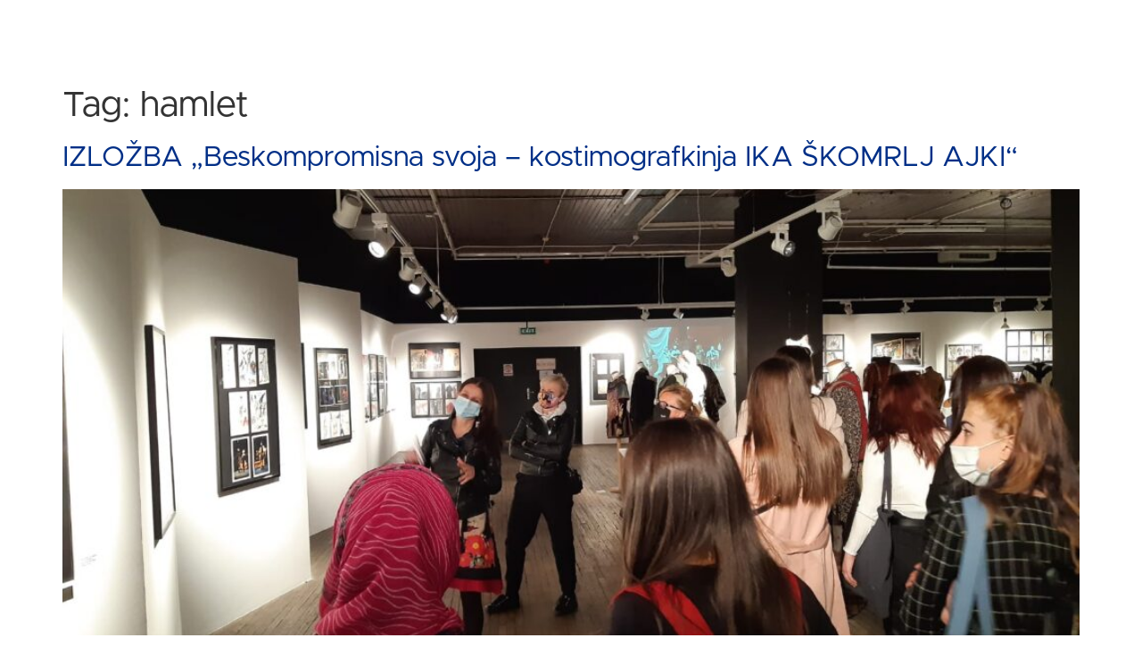

--- FILE ---
content_type: text/html; charset=UTF-8
request_url: https://callegari.hr/tag/hamlet/
body_size: 14360
content:
<!doctype html><html lang="en-US"><head><script data-no-optimize="1">var litespeed_docref=sessionStorage.getItem("litespeed_docref");litespeed_docref&&(Object.defineProperty(document,"referrer",{get:function(){return litespeed_docref}}),sessionStorage.removeItem("litespeed_docref"));</script> <meta charset="UTF-8"><meta name="viewport" content="width=device-width, initial-scale=1"><link rel="profile" href="https://gmpg.org/xfn/11"><meta name='robots' content='index, follow, max-image-preview:large, max-snippet:-1, max-video-preview:-1' /><title>hamlet Archives - Callegari</title><link rel="canonical" href="https://callegari.hr/tag/hamlet/" /><meta property="og:locale" content="en_US" /><meta property="og:type" content="article" /><meta property="og:title" content="hamlet Archives - Callegari" /><meta property="og:url" content="https://callegari.hr/tag/hamlet/" /><meta property="og:site_name" content="Callegari" /><meta name="twitter:card" content="summary_large_image" /> <script type="application/ld+json" class="yoast-schema-graph">{"@context":"https://schema.org","@graph":[{"@type":"CollectionPage","@id":"https://callegari.hr/tag/hamlet/","url":"https://callegari.hr/tag/hamlet/","name":"hamlet Archives - Callegari","isPartOf":{"@id":"https://callegari.hr/#website"},"primaryImageOfPage":{"@id":"https://callegari.hr/tag/hamlet/#primaryimage"},"image":{"@id":"https://callegari.hr/tag/hamlet/#primaryimage"},"thumbnailUrl":"https://callegari.hr/wp-content/uploads/2024/02/IMG-20210514-WA0001.jpg","breadcrumb":{"@id":"https://callegari.hr/tag/hamlet/#breadcrumb"},"inLanguage":"en-US"},{"@type":"ImageObject","inLanguage":"en-US","@id":"https://callegari.hr/tag/hamlet/#primaryimage","url":"https://callegari.hr/wp-content/uploads/2024/02/IMG-20210514-WA0001.jpg","contentUrl":"https://callegari.hr/wp-content/uploads/2024/02/IMG-20210514-WA0001.jpg","width":1599,"height":1200},{"@type":"BreadcrumbList","@id":"https://callegari.hr/tag/hamlet/#breadcrumb","itemListElement":[{"@type":"ListItem","position":1,"name":"Home","item":"https://callegari.hr/"},{"@type":"ListItem","position":2,"name":"hamlet"}]},{"@type":"WebSite","@id":"https://callegari.hr/#website","url":"https://callegari.hr/","name":"Callegari","description":"talijanska škola mode i dizajna - Callegari","publisher":{"@id":"https://callegari.hr/#organization"},"potentialAction":[{"@type":"SearchAction","target":{"@type":"EntryPoint","urlTemplate":"https://callegari.hr/?s={search_term_string}"},"query-input":{"@type":"PropertyValueSpecification","valueRequired":true,"valueName":"search_term_string"}}],"inLanguage":"en-US"},{"@type":"Organization","@id":"https://callegari.hr/#organization","name":"Callegari","url":"https://callegari.hr/","logo":{"@type":"ImageObject","inLanguage":"en-US","@id":"https://callegari.hr/#/schema/logo/image/","url":"https://callegari.hr/wp-content/uploads/2023/12/LOGO_CALLEGARI_BLUE-04-scaled.webp","contentUrl":"https://callegari.hr/wp-content/uploads/2023/12/LOGO_CALLEGARI_BLUE-04-scaled.webp","width":2560,"height":680,"caption":"Callegari"},"image":{"@id":"https://callegari.hr/#/schema/logo/image/"}}]}</script> <link rel="alternate" type="application/rss+xml" title="Callegari &raquo; Feed" href="https://callegari.hr/feed/" /><link rel="alternate" type="application/rss+xml" title="Callegari &raquo; Comments Feed" href="https://callegari.hr/comments/feed/" /><link rel="alternate" type="application/rss+xml" title="Callegari &raquo; hamlet Tag Feed" href="https://callegari.hr/tag/hamlet/feed/" /><link data-optimized="2" rel="stylesheet" href="https://callegari.hr/wp-content/litespeed/css/df8c4132c78720b7d5fc1e969d7c7709.css?ver=a12b2" /> <script type="litespeed/javascript" data-src="https://callegari.hr/wp-includes/js/jquery/jquery.min.js?ver=3.7.1" id="jquery-core-js"></script> <link rel="https://api.w.org/" href="https://callegari.hr/wp-json/" /><link rel="alternate" title="JSON" type="application/json" href="https://callegari.hr/wp-json/wp/v2/tags/1351" /><link rel="EditURI" type="application/rsd+xml" title="RSD" href="https://callegari.hr/xmlrpc.php?rsd" /><meta name="generator" content="WordPress 6.9" /><meta name="generator" content="Elementor 3.33.2; features: e_font_icon_svg, additional_custom_breakpoints; settings: css_print_method-external, google_font-enabled, font_display-swap"><meta name="generator" content="Powered by Slider Revolution 6.6.16 - responsive, Mobile-Friendly Slider Plugin for WordPress with comfortable drag and drop interface." /><link rel="icon" href="https://callegari.hr/wp-content/uploads/2024/01/cropped-favicon-32x32.png" sizes="32x32" /><link rel="icon" href="https://callegari.hr/wp-content/uploads/2024/01/cropped-favicon-192x192.png" sizes="192x192" /><link rel="apple-touch-icon" href="https://callegari.hr/wp-content/uploads/2024/01/cropped-favicon-180x180.png" /><meta name="msapplication-TileImage" content="https://callegari.hr/wp-content/uploads/2024/01/cropped-favicon-270x270.png" /></head><body class="archive tag tag-hamlet tag-1351 wp-custom-logo wp-embed-responsive wp-theme-hello-elementor hello-elementor-default elementor-default elementor-kit-6"><a class="skip-link screen-reader-text" href="#content">Skip to content</a><header data-elementor-type="header" data-elementor-id="10" class="elementor elementor-10 elementor-location-header" data-elementor-post-type="elementor_library"><div class="elementor-element elementor-element-fe94422 e-con-full animated-slow e-flex elementor-invisible e-con e-parent" data-id="fe94422" data-element_type="container" data-settings="{&quot;background_background&quot;:&quot;classic&quot;,&quot;animation&quot;:&quot;fadeIn&quot;,&quot;sticky&quot;:&quot;top&quot;,&quot;sticky_on&quot;:[&quot;desktop&quot;,&quot;tablet&quot;,&quot;mobile&quot;],&quot;sticky_offset&quot;:0,&quot;sticky_effects_offset&quot;:0,&quot;sticky_anchor_link_offset&quot;:0}"><div class="elementor-element elementor-element-0b9ef12 e-con-full e-flex e-con e-child" data-id="0b9ef12" data-element_type="container"><div class="elementor-element elementor-element-4bb460b elementor-widget elementor-widget-theme-site-logo elementor-widget-image" data-id="4bb460b" data-element_type="widget" data-widget_type="theme-site-logo.default">
<a href="https://callegari.hr">
<img data-lazyloaded="1" src="[data-uri]" fetchpriority="high" width="2560" height="680" data-src="https://callegari.hr/wp-content/uploads/2023/12/LOGO_CALLEGARI_BLUE-04-scaled.webp" class="attachment-full size-full wp-image-24" alt="" data-srcset="https://callegari.hr/wp-content/uploads/2023/12/LOGO_CALLEGARI_BLUE-04-scaled.webp 2560w, https://callegari.hr/wp-content/uploads/2023/12/LOGO_CALLEGARI_BLUE-04-scaled-300x80.webp 300w, https://callegari.hr/wp-content/uploads/2023/12/LOGO_CALLEGARI_BLUE-04-scaled-1024x272.webp 1024w, https://callegari.hr/wp-content/uploads/2023/12/LOGO_CALLEGARI_BLUE-04-scaled-768x204.webp 768w, https://callegari.hr/wp-content/uploads/2023/12/LOGO_CALLEGARI_BLUE-04-scaled-1536x408.webp 1536w, https://callegari.hr/wp-content/uploads/2023/12/LOGO_CALLEGARI_BLUE-04-scaled-2048x544.webp 2048w" data-sizes="(max-width: 2560px) 100vw, 2560px" />				</a></div></div><div class="elementor-element elementor-element-ca3f736 e-con-full e-flex e-con e-child" data-id="ca3f736" data-element_type="container"><div class="elementor-element elementor-element-a6aaad5 elementor-widget elementor-widget-heading" data-id="a6aaad5" data-element_type="widget" data-widget_type="heading.default"><h2 class="elementor-heading-title elementor-size-default">TALIJANSKA ŠKOLA MODE I DIZAJNA</h2></div></div><div class="elementor-element elementor-element-b768508 e-con-full e-flex e-con e-child" data-id="b768508" data-element_type="container"><div class="elementor-element elementor-element-3c77448 elementor-nav-menu__align-center elementor-nav-menu--stretch elementor-nav-menu--dropdown-tablet elementor-nav-menu__text-align-aside elementor-nav-menu--toggle elementor-nav-menu--burger elementor-widget elementor-widget-nav-menu" data-id="3c77448" data-element_type="widget" data-settings="{&quot;submenu_icon&quot;:{&quot;value&quot;:&quot;&lt;i aria-hidden=\&quot;true\&quot; class=\&quot;\&quot;&gt;&lt;\/i&gt;&quot;,&quot;library&quot;:&quot;&quot;},&quot;full_width&quot;:&quot;stretch&quot;,&quot;layout&quot;:&quot;horizontal&quot;,&quot;toggle&quot;:&quot;burger&quot;}" data-widget_type="nav-menu.default"><nav aria-label="Menu" class="elementor-nav-menu--main elementor-nav-menu__container elementor-nav-menu--layout-horizontal e--pointer-overline e--animation-fade"><ul id="menu-1-3c77448" class="elementor-nav-menu"><li class="menu-item menu-item-type-post_type menu-item-object-page menu-item-has-children menu-item-559"><a href="https://callegari.hr/programi/" class="elementor-item">PROGRAMI</a><ul class="sub-menu elementor-nav-menu--dropdown"><li class="menu-item menu-item-type-post_type menu-item-object-page menu-item-has-children menu-item-560"><a href="https://callegari.hr/programi/dizajn-interijera/" class="elementor-sub-item">DIZAJN INTERIJERA</a><ul class="sub-menu elementor-nav-menu--dropdown"><li class="menu-item menu-item-type-post_type menu-item-object-post menu-item-12751"><a href="https://callegari.hr/programi/dizajn-interijera/stilist-uredenja-unutarnjih-prostora-3/" class="elementor-sub-item">STILIST UREĐENJA UNUTARNJIH PROSTORA</a></li><li class="menu-item menu-item-type-post_type menu-item-object-post menu-item-3792"><a href="https://callegari.hr/programi/dizajn-interijera/dizajner-interijera-3/" class="elementor-sub-item">DIZAJNER INTERIJERA</a></li><li class="menu-item menu-item-type-post_type menu-item-object-post menu-item-3793"><a href="https://callegari.hr/programi/dizajn-interijera/dizajn-interijera-samostalni-dizajner-interijera-specijalist/" class="elementor-sub-item">SAMOSTALNI DIZAJNER INTERIJERA &#8211; SPECIJALIST</a></li><li class="menu-item menu-item-type-post_type menu-item-object-post menu-item-3795"><a href="https://callegari.hr/programi/dizajn-interijera/sketchup-osnovni/" class="elementor-sub-item">SKETCHUP osnovni</a></li><li class="menu-item menu-item-type-post_type menu-item-object-post menu-item-3798"><a href="https://callegari.hr/programi/dizajn-interijera/sketchup_napredni/" class="elementor-sub-item">SKETCHUP napredni</a></li><li class="menu-item menu-item-type-post_type menu-item-object-post menu-item-3796"><a href="https://callegari.hr/programi/dizajn-interijera/lumion/" class="elementor-sub-item">LUMION</a></li></ul></li><li class="menu-item menu-item-type-post_type menu-item-object-page menu-item-has-children menu-item-562"><a href="https://callegari.hr/programi/visazisti/" class="elementor-sub-item">VIZAŽIZAM</a><ul class="sub-menu elementor-nav-menu--dropdown"><li class="menu-item menu-item-type-post_type menu-item-object-post menu-item-3845"><a href="https://callegari.hr/programi/vizazizam/vizazist/" class="elementor-sub-item">VIZAŽIST – PRIMJENA RAZLIČITIH TEHNIKA ŠMINKANJA</a></li><li class="menu-item menu-item-type-post_type menu-item-object-post menu-item-3846"><a href="https://callegari.hr/programi/vizazizam/1-stupanj-tecaja-sminkanja-tecaj-korektivnog-sminkanja/" class="elementor-sub-item">1. STUPANJ – TEČAJ KOREKTIVNOG ŠMINKANJA</a></li><li class="menu-item menu-item-type-post_type menu-item-object-post menu-item-3847"><a href="https://callegari.hr/programi/vizazizam/2-stupanj-tecaja-sminkanja-make-up-za-fotografiju-tv-i-film/" class="elementor-sub-item">2. STUPANJ – MAKE-UP ZA FOTOGRAFIJU, TV I FILM</a></li><li class="menu-item menu-item-type-post_type menu-item-object-post menu-item-3848"><a href="https://callegari.hr/programi/vizazizam/3-stupanj-tecaja-sminkanja-tecaj-kazalisne-sminke/" class="elementor-sub-item">3. STUPANJ – TEČAJ KAZALIŠNE ŠMINKE</a></li><li class="menu-item menu-item-type-post_type menu-item-object-post menu-item-14872"><a href="https://callegari.hr/programi/vizazizam/vizazizam-jednodnevni-tecaj-sminkanja/" class="elementor-sub-item">JEDNODNEVNI TEČAJ ŠMINKANJA ZA OSOBNE POTREBE</a></li></ul></li><li class="menu-item menu-item-type-post_type menu-item-object-page menu-item-has-children menu-item-561"><a href="https://callegari.hr/programi/moda/" class="elementor-sub-item">MODA</a><ul class="sub-menu elementor-nav-menu--dropdown"><li class="menu-item menu-item-type-post_type menu-item-object-post menu-item-3826"><a href="https://callegari.hr/programi/moda/stilist-modni-kreator/" class="elementor-sub-item">STILIST-MODNI KREATOR</a></li><li class="menu-item menu-item-type-post_type menu-item-object-post menu-item-3825"><a href="https://callegari.hr/programi/moda/modelist-visoke-mode-3/" class="elementor-sub-item">Modelist visoke mode</a></li><li class="menu-item menu-item-type-post_type menu-item-object-post menu-item-3827"><a href="https://callegari.hr/programi/moda/tecaj-krojenja-i-sivanja-5/" class="elementor-sub-item">Tečaj krojenja i šivanja</a></li><li class="menu-item menu-item-type-post_type menu-item-object-post menu-item-16719"><a href="https://callegari.hr/programi/baza-konstrukcije-i-sivanja-odjece/" class="elementor-sub-item">Baze konstrukcije i šivanja odjeće</a></li><li class="menu-item menu-item-type-post_type menu-item-object-post menu-item-16720"><a href="https://callegari.hr/programi/krojenje-i-sivanje-baznih-zenskih-odjevnih-predmeta/" class="elementor-sub-item">Krojenje i šivanje baznih ženskih odjevnih predmeta</a></li><li class="menu-item menu-item-type-post_type menu-item-object-post menu-item-16717"><a href="https://callegari.hr/programi/konstruiranje-i-modeliranje-baznih-zenskih-modnih-klasika-2/" class="elementor-sub-item">Konstruiranje i modeliranje baznih ženskih modnih klasika</a></li><li class="menu-item menu-item-type-post_type menu-item-object-post menu-item-16721"><a href="https://callegari.hr/programi/krojenje-i-sivanje-baznih-muskih-odjevnih-predmeta/" class="elementor-sub-item">Krojenje i šivanje baznih muških odjevnih predmeta</a></li><li class="menu-item menu-item-type-post_type menu-item-object-post menu-item-16718"><a href="https://callegari.hr/programi/modni-dizajner/" class="elementor-sub-item">Modni dizajner</a></li></ul></li></ul></li><li class="menu-item menu-item-type-post_type menu-item-object-page menu-item-563"><a href="https://callegari.hr/novosti/" class="elementor-item">NOVOSTI</a></li><li class="menu-item menu-item-type-post_type menu-item-object-page menu-item-566"><a href="https://callegari.hr/blog/" class="elementor-item">BLOG</a></li><li class="menu-item menu-item-type-post_type menu-item-object-page menu-item-569"><a href="https://callegari.hr/o-nama/" class="elementor-item">O NAMA</a></li><li class="menu-item menu-item-type-post_type menu-item-object-page menu-item-570"><a href="https://callegari.hr/kontakti/" class="elementor-item">KONTAKTI</a></li><li class="menu-item menu-item-type-post_type menu-item-object-page menu-item-13201"><a href="https://callegari.hr/eu-projekti-2/" class="elementor-item">EU PROJEKTI</a></li></ul></nav><div class="elementor-menu-toggle" role="button" tabindex="0" aria-label="Menu Toggle" aria-expanded="false">
<span class="elementor-menu-toggle__icon--open"><svg xmlns="http://www.w3.org/2000/svg" id="Layer_1" height="512" viewBox="0 0 24 24" width="512"><g><g><path d="m21 7h-18c-.6 0-1-.4-1-1s.4-1 1-1h18c.6 0 1 .4 1 1s-.4 1-1 1z" fill="#1976d2"></path></g><g><path d="m18 13h-15c-.6 0-1-.4-1-1s.4-1 1-1h15c.6 0 1 .4 1 1s-.4 1-1 1z" fill="#1976d2"></path></g><g><path d="m12 19h-9c-.6 0-1-.4-1-1s.4-1 1-1h9c.6 0 1 .4 1 1s-.4 1-1 1z" fill="#1976d2"></path></g><g fill="#0d47a1"><path d="m21 5h-13.5v2h13.5c.6 0 1-.4 1-1s-.4-1-1-1z"></path><path d="m18 11h-10.5v2h10.5c.6 0 1-.4 1-1s-.4-1-1-1z"></path><path d="m12 17h-4.5v2h4.5c.6 0 1-.4 1-1s-.4-1-1-1z"></path></g></g></svg></span><svg aria-hidden="true" role="presentation" class="elementor-menu-toggle__icon--close e-font-icon-svg e-eicon-close" viewBox="0 0 1000 1000" xmlns="http://www.w3.org/2000/svg"><path d="M742 167L500 408 258 167C246 154 233 150 217 150 196 150 179 158 167 167 154 179 150 196 150 212 150 229 154 242 171 254L408 500 167 742C138 771 138 800 167 829 196 858 225 858 254 829L496 587 738 829C750 842 767 846 783 846 800 846 817 842 829 829 842 817 846 804 846 783 846 767 842 750 829 737L588 500 833 258C863 229 863 200 833 171 804 137 775 137 742 167Z"></path></svg></div><nav class="elementor-nav-menu--dropdown elementor-nav-menu__container" aria-hidden="true"><ul id="menu-2-3c77448" class="elementor-nav-menu"><li class="menu-item menu-item-type-post_type menu-item-object-page menu-item-has-children menu-item-559"><a href="https://callegari.hr/programi/" class="elementor-item" tabindex="-1">PROGRAMI</a><ul class="sub-menu elementor-nav-menu--dropdown"><li class="menu-item menu-item-type-post_type menu-item-object-page menu-item-has-children menu-item-560"><a href="https://callegari.hr/programi/dizajn-interijera/" class="elementor-sub-item" tabindex="-1">DIZAJN INTERIJERA</a><ul class="sub-menu elementor-nav-menu--dropdown"><li class="menu-item menu-item-type-post_type menu-item-object-post menu-item-12751"><a href="https://callegari.hr/programi/dizajn-interijera/stilist-uredenja-unutarnjih-prostora-3/" class="elementor-sub-item" tabindex="-1">STILIST UREĐENJA UNUTARNJIH PROSTORA</a></li><li class="menu-item menu-item-type-post_type menu-item-object-post menu-item-3792"><a href="https://callegari.hr/programi/dizajn-interijera/dizajner-interijera-3/" class="elementor-sub-item" tabindex="-1">DIZAJNER INTERIJERA</a></li><li class="menu-item menu-item-type-post_type menu-item-object-post menu-item-3793"><a href="https://callegari.hr/programi/dizajn-interijera/dizajn-interijera-samostalni-dizajner-interijera-specijalist/" class="elementor-sub-item" tabindex="-1">SAMOSTALNI DIZAJNER INTERIJERA &#8211; SPECIJALIST</a></li><li class="menu-item menu-item-type-post_type menu-item-object-post menu-item-3795"><a href="https://callegari.hr/programi/dizajn-interijera/sketchup-osnovni/" class="elementor-sub-item" tabindex="-1">SKETCHUP osnovni</a></li><li class="menu-item menu-item-type-post_type menu-item-object-post menu-item-3798"><a href="https://callegari.hr/programi/dizajn-interijera/sketchup_napredni/" class="elementor-sub-item" tabindex="-1">SKETCHUP napredni</a></li><li class="menu-item menu-item-type-post_type menu-item-object-post menu-item-3796"><a href="https://callegari.hr/programi/dizajn-interijera/lumion/" class="elementor-sub-item" tabindex="-1">LUMION</a></li></ul></li><li class="menu-item menu-item-type-post_type menu-item-object-page menu-item-has-children menu-item-562"><a href="https://callegari.hr/programi/visazisti/" class="elementor-sub-item" tabindex="-1">VIZAŽIZAM</a><ul class="sub-menu elementor-nav-menu--dropdown"><li class="menu-item menu-item-type-post_type menu-item-object-post menu-item-3845"><a href="https://callegari.hr/programi/vizazizam/vizazist/" class="elementor-sub-item" tabindex="-1">VIZAŽIST – PRIMJENA RAZLIČITIH TEHNIKA ŠMINKANJA</a></li><li class="menu-item menu-item-type-post_type menu-item-object-post menu-item-3846"><a href="https://callegari.hr/programi/vizazizam/1-stupanj-tecaja-sminkanja-tecaj-korektivnog-sminkanja/" class="elementor-sub-item" tabindex="-1">1. STUPANJ – TEČAJ KOREKTIVNOG ŠMINKANJA</a></li><li class="menu-item menu-item-type-post_type menu-item-object-post menu-item-3847"><a href="https://callegari.hr/programi/vizazizam/2-stupanj-tecaja-sminkanja-make-up-za-fotografiju-tv-i-film/" class="elementor-sub-item" tabindex="-1">2. STUPANJ – MAKE-UP ZA FOTOGRAFIJU, TV I FILM</a></li><li class="menu-item menu-item-type-post_type menu-item-object-post menu-item-3848"><a href="https://callegari.hr/programi/vizazizam/3-stupanj-tecaja-sminkanja-tecaj-kazalisne-sminke/" class="elementor-sub-item" tabindex="-1">3. STUPANJ – TEČAJ KAZALIŠNE ŠMINKE</a></li><li class="menu-item menu-item-type-post_type menu-item-object-post menu-item-14872"><a href="https://callegari.hr/programi/vizazizam/vizazizam-jednodnevni-tecaj-sminkanja/" class="elementor-sub-item" tabindex="-1">JEDNODNEVNI TEČAJ ŠMINKANJA ZA OSOBNE POTREBE</a></li></ul></li><li class="menu-item menu-item-type-post_type menu-item-object-page menu-item-has-children menu-item-561"><a href="https://callegari.hr/programi/moda/" class="elementor-sub-item" tabindex="-1">MODA</a><ul class="sub-menu elementor-nav-menu--dropdown"><li class="menu-item menu-item-type-post_type menu-item-object-post menu-item-3826"><a href="https://callegari.hr/programi/moda/stilist-modni-kreator/" class="elementor-sub-item" tabindex="-1">STILIST-MODNI KREATOR</a></li><li class="menu-item menu-item-type-post_type menu-item-object-post menu-item-3825"><a href="https://callegari.hr/programi/moda/modelist-visoke-mode-3/" class="elementor-sub-item" tabindex="-1">Modelist visoke mode</a></li><li class="menu-item menu-item-type-post_type menu-item-object-post menu-item-3827"><a href="https://callegari.hr/programi/moda/tecaj-krojenja-i-sivanja-5/" class="elementor-sub-item" tabindex="-1">Tečaj krojenja i šivanja</a></li><li class="menu-item menu-item-type-post_type menu-item-object-post menu-item-16719"><a href="https://callegari.hr/programi/baza-konstrukcije-i-sivanja-odjece/" class="elementor-sub-item" tabindex="-1">Baze konstrukcije i šivanja odjeće</a></li><li class="menu-item menu-item-type-post_type menu-item-object-post menu-item-16720"><a href="https://callegari.hr/programi/krojenje-i-sivanje-baznih-zenskih-odjevnih-predmeta/" class="elementor-sub-item" tabindex="-1">Krojenje i šivanje baznih ženskih odjevnih predmeta</a></li><li class="menu-item menu-item-type-post_type menu-item-object-post menu-item-16717"><a href="https://callegari.hr/programi/konstruiranje-i-modeliranje-baznih-zenskih-modnih-klasika-2/" class="elementor-sub-item" tabindex="-1">Konstruiranje i modeliranje baznih ženskih modnih klasika</a></li><li class="menu-item menu-item-type-post_type menu-item-object-post menu-item-16721"><a href="https://callegari.hr/programi/krojenje-i-sivanje-baznih-muskih-odjevnih-predmeta/" class="elementor-sub-item" tabindex="-1">Krojenje i šivanje baznih muških odjevnih predmeta</a></li><li class="menu-item menu-item-type-post_type menu-item-object-post menu-item-16718"><a href="https://callegari.hr/programi/modni-dizajner/" class="elementor-sub-item" tabindex="-1">Modni dizajner</a></li></ul></li></ul></li><li class="menu-item menu-item-type-post_type menu-item-object-page menu-item-563"><a href="https://callegari.hr/novosti/" class="elementor-item" tabindex="-1">NOVOSTI</a></li><li class="menu-item menu-item-type-post_type menu-item-object-page menu-item-566"><a href="https://callegari.hr/blog/" class="elementor-item" tabindex="-1">BLOG</a></li><li class="menu-item menu-item-type-post_type menu-item-object-page menu-item-569"><a href="https://callegari.hr/o-nama/" class="elementor-item" tabindex="-1">O NAMA</a></li><li class="menu-item menu-item-type-post_type menu-item-object-page menu-item-570"><a href="https://callegari.hr/kontakti/" class="elementor-item" tabindex="-1">KONTAKTI</a></li><li class="menu-item menu-item-type-post_type menu-item-object-page menu-item-13201"><a href="https://callegari.hr/eu-projekti-2/" class="elementor-item" tabindex="-1">EU PROJEKTI</a></li></ul></nav></div></div><div class="elementor-element elementor-element-cc3f76e e-con-full e-flex e-con e-child" data-id="cc3f76e" data-element_type="container"><div class="elementor-element elementor-element-dbb11b0 elementor-shape-circle elementor-grid-3 e-grid-align-right elementor-widget elementor-widget-social-icons" data-id="dbb11b0" data-element_type="widget" data-widget_type="social-icons.default"><div class="elementor-social-icons-wrapper elementor-grid" role="list">
<span class="elementor-grid-item" role="listitem">
<a class="elementor-icon elementor-social-icon elementor-social-icon-facebook elementor-repeater-item-e3034b2" href="https://www.facebook.com/Callegariskola" target="_blank">
<span class="elementor-screen-only">Facebook</span>
<svg aria-hidden="true" class="e-font-icon-svg e-fab-facebook" viewBox="0 0 512 512" xmlns="http://www.w3.org/2000/svg"><path d="M504 256C504 119 393 8 256 8S8 119 8 256c0 123.78 90.69 226.38 209.25 245V327.69h-63V256h63v-54.64c0-62.15 37-96.48 93.67-96.48 27.14 0 55.52 4.84 55.52 4.84v61h-31.28c-30.8 0-40.41 19.12-40.41 38.73V256h68.78l-11 71.69h-57.78V501C413.31 482.38 504 379.78 504 256z"></path></svg>					</a>
</span>
<span class="elementor-grid-item" role="listitem">
<a class="elementor-icon elementor-social-icon elementor-social-icon-instagram elementor-repeater-item-18f2404" href="https://www.instagram.com/skolacallegari/" target="_blank">
<span class="elementor-screen-only">Instagram</span>
<svg aria-hidden="true" class="e-font-icon-svg e-fab-instagram" viewBox="0 0 448 512" xmlns="http://www.w3.org/2000/svg"><path d="M224.1 141c-63.6 0-114.9 51.3-114.9 114.9s51.3 114.9 114.9 114.9S339 319.5 339 255.9 287.7 141 224.1 141zm0 189.6c-41.1 0-74.7-33.5-74.7-74.7s33.5-74.7 74.7-74.7 74.7 33.5 74.7 74.7-33.6 74.7-74.7 74.7zm146.4-194.3c0 14.9-12 26.8-26.8 26.8-14.9 0-26.8-12-26.8-26.8s12-26.8 26.8-26.8 26.8 12 26.8 26.8zm76.1 27.2c-1.7-35.9-9.9-67.7-36.2-93.9-26.2-26.2-58-34.4-93.9-36.2-37-2.1-147.9-2.1-184.9 0-35.8 1.7-67.6 9.9-93.9 36.1s-34.4 58-36.2 93.9c-2.1 37-2.1 147.9 0 184.9 1.7 35.9 9.9 67.7 36.2 93.9s58 34.4 93.9 36.2c37 2.1 147.9 2.1 184.9 0 35.9-1.7 67.7-9.9 93.9-36.2 26.2-26.2 34.4-58 36.2-93.9 2.1-37 2.1-147.8 0-184.8zM398.8 388c-7.8 19.6-22.9 34.7-42.6 42.6-29.5 11.7-99.5 9-132.1 9s-102.7 2.6-132.1-9c-19.6-7.8-34.7-22.9-42.6-42.6-11.7-29.5-9-99.5-9-132.1s-2.6-102.7 9-132.1c7.8-19.6 22.9-34.7 42.6-42.6 29.5-11.7 99.5-9 132.1-9s102.7-2.6 132.1 9c19.6 7.8 34.7 22.9 42.6 42.6 11.7 29.5 9 99.5 9 132.1s2.7 102.7-9 132.1z"></path></svg>					</a>
</span>
<span class="elementor-grid-item" role="listitem">
<a class="elementor-icon elementor-social-icon elementor-social-icon-youtube elementor-repeater-item-2fb73fa" href="https://www.youtube.com/channel/UCYB5KD489hodsBDaypHiCkQ" target="_blank">
<span class="elementor-screen-only">Youtube</span>
<svg aria-hidden="true" class="e-font-icon-svg e-fab-youtube" viewBox="0 0 576 512" xmlns="http://www.w3.org/2000/svg"><path d="M549.655 124.083c-6.281-23.65-24.787-42.276-48.284-48.597C458.781 64 288 64 288 64S117.22 64 74.629 75.486c-23.497 6.322-42.003 24.947-48.284 48.597-11.412 42.867-11.412 132.305-11.412 132.305s0 89.438 11.412 132.305c6.281 23.65 24.787 41.5 48.284 47.821C117.22 448 288 448 288 448s170.78 0 213.371-11.486c23.497-6.321 42.003-24.171 48.284-47.821 11.412-42.867 11.412-132.305 11.412-132.305s0-89.438-11.412-132.305zm-317.51 213.508V175.185l142.739 81.205-142.739 81.201z"></path></svg>					</a>
</span></div></div></div></div></header><main id="content" class="site-main"><div class="page-header"><h1 class="entry-title">Tag: <span>hamlet</span></h1></div><div class="page-content"><article class="post"><h2 class="entry-title"><a href="https://callegari.hr/novosti/blog/aktualno/izlozba-beskompromisna-svoja-kostimografkinja-ika-skomrlj-ajki/">IZLOŽBA „Beskompromisna svoja – kostimografkinja IKA ŠKOMRLJ AJKI“</a></h2><a href="https://callegari.hr/novosti/blog/aktualno/izlozba-beskompromisna-svoja-kostimografkinja-ika-skomrlj-ajki/"><img data-lazyloaded="1" src="[data-uri]" width="800" height="600" data-src="https://callegari.hr/wp-content/uploads/2024/02/IMG-20210514-WA0001-1024x768.jpg" class="attachment-large size-large wp-post-image" alt="" decoding="async" data-srcset="https://callegari.hr/wp-content/uploads/2024/02/IMG-20210514-WA0001-1024x768.jpg 1024w, https://callegari.hr/wp-content/uploads/2024/02/IMG-20210514-WA0001-300x225.jpg 300w, https://callegari.hr/wp-content/uploads/2024/02/IMG-20210514-WA0001-768x576.jpg 768w, https://callegari.hr/wp-content/uploads/2024/02/IMG-20210514-WA0001-1536x1153.jpg 1536w, https://callegari.hr/wp-content/uploads/2024/02/IMG-20210514-WA0001.jpg 1599w" data-sizes="(max-width: 800px) 100vw, 800px" /></a><p>U&nbsp;Tehničkom muzeju&nbsp;u Zagrebu&nbsp;posjetili smo&nbsp;izložbu&nbsp;„Beskompromisna svoja – kostimografkinja Ika Škomrlj Ajki“, postavljenu u znak sjećanja na nedavno preminulu&nbsp;doajenku hrvatske kazališne kostimografije. Kostimografkinja&nbsp;Ika Škomrlj, poznatija kao&nbsp;Ajki, svoju više od polovice stoljeća dugu i iznimno plodnu karijeru započela je odmah po završetku studija na Odsjeku za scenografiju&nbsp;Akademije za kazališnu umjetnost&nbsp;u Zagrebu. Radila je u svim većim hrvatskim kazališnim [&hellip;]</p></article></div></main><footer data-elementor-type="footer" data-elementor-id="50" class="elementor elementor-50 elementor-location-footer" data-elementor-post-type="elementor_library"><div class="elementor-element elementor-element-e89ee01 e-flex e-con-boxed e-con e-parent" data-id="e89ee01" data-element_type="container" data-settings="{&quot;background_background&quot;:&quot;classic&quot;}"><div class="e-con-inner"><div class="elementor-element elementor-element-e2d691b e-con-full e-flex e-con e-child" data-id="e2d691b" data-element_type="container"><div class="elementor-element elementor-element-f5c4cba elementor-widget elementor-widget-heading" data-id="f5c4cba" data-element_type="widget" data-widget_type="heading.default"><h5 class="elementor-heading-title elementor-size-default">CALLEGARI<br>
TALIJANSKA ŠKOLA <br>MODE I DIZAJNA</h5></div><div class="elementor-element elementor-element-597b70d elementor-widget elementor-widget-text-editor" data-id="597b70d" data-element_type="widget" data-widget_type="text-editor.default"><p>www.callegari.hr</p></div><div class="elementor-element elementor-element-2490c79 elementor-shape-circle e-grid-align-left elementor-grid-0 elementor-widget elementor-widget-social-icons" data-id="2490c79" data-element_type="widget" data-widget_type="social-icons.default"><div class="elementor-social-icons-wrapper elementor-grid" role="list">
<span class="elementor-grid-item" role="listitem">
<a class="elementor-icon elementor-social-icon elementor-social-icon-youtube elementor-repeater-item-05ee90c" href="https://www.youtube.com/channel/UCYB5KD489hodsBDaypHiCkQ" target="_blank">
<span class="elementor-screen-only">Youtube</span>
<svg aria-hidden="true" class="e-font-icon-svg e-fab-youtube" viewBox="0 0 576 512" xmlns="http://www.w3.org/2000/svg"><path d="M549.655 124.083c-6.281-23.65-24.787-42.276-48.284-48.597C458.781 64 288 64 288 64S117.22 64 74.629 75.486c-23.497 6.322-42.003 24.947-48.284 48.597-11.412 42.867-11.412 132.305-11.412 132.305s0 89.438 11.412 132.305c6.281 23.65 24.787 41.5 48.284 47.821C117.22 448 288 448 288 448s170.78 0 213.371-11.486c23.497-6.321 42.003-24.171 48.284-47.821 11.412-42.867 11.412-132.305 11.412-132.305s0-89.438-11.412-132.305zm-317.51 213.508V175.185l142.739 81.205-142.739 81.201z"></path></svg>					</a>
</span>
<span class="elementor-grid-item" role="listitem">
<a class="elementor-icon elementor-social-icon elementor-social-icon-facebook elementor-repeater-item-8aa3e5e" href="https://www.facebook.com/Callegariskola/" target="_blank">
<span class="elementor-screen-only">Facebook</span>
<svg aria-hidden="true" class="e-font-icon-svg e-fab-facebook" viewBox="0 0 512 512" xmlns="http://www.w3.org/2000/svg"><path d="M504 256C504 119 393 8 256 8S8 119 8 256c0 123.78 90.69 226.38 209.25 245V327.69h-63V256h63v-54.64c0-62.15 37-96.48 93.67-96.48 27.14 0 55.52 4.84 55.52 4.84v61h-31.28c-30.8 0-40.41 19.12-40.41 38.73V256h68.78l-11 71.69h-57.78V501C413.31 482.38 504 379.78 504 256z"></path></svg>					</a>
</span>
<span class="elementor-grid-item" role="listitem">
<a class="elementor-icon elementor-social-icon elementor-social-icon-instagram elementor-repeater-item-ef8c2a8" href="https://www.instagram.com/skolacallegari/" target="_blank">
<span class="elementor-screen-only">Instagram</span>
<svg aria-hidden="true" class="e-font-icon-svg e-fab-instagram" viewBox="0 0 448 512" xmlns="http://www.w3.org/2000/svg"><path d="M224.1 141c-63.6 0-114.9 51.3-114.9 114.9s51.3 114.9 114.9 114.9S339 319.5 339 255.9 287.7 141 224.1 141zm0 189.6c-41.1 0-74.7-33.5-74.7-74.7s33.5-74.7 74.7-74.7 74.7 33.5 74.7 74.7-33.6 74.7-74.7 74.7zm146.4-194.3c0 14.9-12 26.8-26.8 26.8-14.9 0-26.8-12-26.8-26.8s12-26.8 26.8-26.8 26.8 12 26.8 26.8zm76.1 27.2c-1.7-35.9-9.9-67.7-36.2-93.9-26.2-26.2-58-34.4-93.9-36.2-37-2.1-147.9-2.1-184.9 0-35.8 1.7-67.6 9.9-93.9 36.1s-34.4 58-36.2 93.9c-2.1 37-2.1 147.9 0 184.9 1.7 35.9 9.9 67.7 36.2 93.9s58 34.4 93.9 36.2c37 2.1 147.9 2.1 184.9 0 35.9-1.7 67.7-9.9 93.9-36.2 26.2-26.2 34.4-58 36.2-93.9 2.1-37 2.1-147.8 0-184.8zM398.8 388c-7.8 19.6-22.9 34.7-42.6 42.6-29.5 11.7-99.5 9-132.1 9s-102.7 2.6-132.1-9c-19.6-7.8-34.7-22.9-42.6-42.6-11.7-29.5-9-99.5-9-132.1s-2.6-102.7 9-132.1c7.8-19.6 22.9-34.7 42.6-42.6 29.5-11.7 99.5-9 132.1-9s102.7-2.6 132.1 9c19.6 7.8 34.7 22.9 42.6 42.6 11.7 29.5 9 99.5 9 132.1s2.7 102.7-9 132.1z"></path></svg>					</a>
</span></div></div><div class="elementor-element elementor-element-5c8103b elementor-widget elementor-widget-text-editor" data-id="5c8103b" data-element_type="widget" data-widget_type="text-editor.default"><p>Copyright © 2024 Callegari All Rights Reserved.</p></div></div><div class="elementor-element elementor-element-9bf6452 e-con-full e-flex e-con e-child" data-id="9bf6452" data-element_type="container"><div class="elementor-element elementor-element-77abf8a elementor-widget elementor-widget-heading" data-id="77abf8a" data-element_type="widget" data-widget_type="heading.default"><h5 class="elementor-heading-title elementor-size-default">Zagreb</h5></div><div class="elementor-element elementor-element-40ead34 elementor-widget elementor-widget-text-editor" data-id="40ead34" data-element_type="widget" data-widget_type="text-editor.default">
Gajeva 6<br>
10000 Zagreb<br>
+385 (1) 4612 890<br>
9:00 &#8211; 16:0<br>
callegari@callegari.hr</div></div><div class="elementor-element elementor-element-d91d894 e-con-full e-flex e-con e-child" data-id="d91d894" data-element_type="container"><div class="elementor-element elementor-element-23add8a elementor-widget elementor-widget-heading" data-id="23add8a" data-element_type="widget" data-widget_type="heading.default"><h5 class="elementor-heading-title elementor-size-default">Rijeka</h5></div><div class="elementor-element elementor-element-7e567fb elementor-widget elementor-widget-text-editor" data-id="7e567fb" data-element_type="widget" data-widget_type="text-editor.default">
Pomerio 21<br>
51000 Rijeka<br>
+385 (51) 330 594<br>
9:00-16:00<br>
rijeka@callegari.hr</div></div><div class="elementor-element elementor-element-281484d e-con-full e-flex e-con e-child" data-id="281484d" data-element_type="container"><div class="elementor-element elementor-element-bd84732 elementor-widget elementor-widget-heading" data-id="bd84732" data-element_type="widget" data-widget_type="heading.default"><h5 class="elementor-heading-title elementor-size-default">Split</h5></div><div class="elementor-element elementor-element-37bf097 elementor-widget elementor-widget-text-editor" data-id="37bf097" data-element_type="widget" data-widget_type="text-editor.default">
Pojišanska 7<br>
21000 Split<br>
+385 (21) 482 236<br>
9:00 &#8211; 16:00<br>
split@callegari.hr</div></div><div class="elementor-element elementor-element-7dd083e e-con-full e-flex e-con e-child" data-id="7dd083e" data-element_type="container"><div class="elementor-element elementor-element-a4af883 elementor-widget elementor-widget-heading" data-id="a4af883" data-element_type="widget" data-widget_type="heading.default"><h5 class="elementor-heading-title elementor-size-default">Zadar</h5></div><div class="elementor-element elementor-element-848f26b elementor-widget elementor-widget-text-editor" data-id="848f26b" data-element_type="widget" data-widget_type="text-editor.default"><p>Djelujemo na sljedećoj adresi: TEHNIČKA ŠKOLA ZADAR Nikole Tesle 9<br />23000 Zadar              Informacije o programu:        +385 (1) 4612 890  callegari@callegari.hr</p></div></div></div></div></footer> <script type="speculationrules">{"prefetch":[{"source":"document","where":{"and":[{"href_matches":"/*"},{"not":{"href_matches":["/wp-*.php","/wp-admin/*","/wp-content/uploads/*","/wp-content/*","/wp-content/plugins/*","/wp-content/themes/hello-elementor/*","/*\\?(.+)"]}},{"not":{"selector_matches":"a[rel~=\"nofollow\"]"}},{"not":{"selector_matches":".no-prefetch, .no-prefetch a"}}]},"eagerness":"conservative"}]}</script> <script id="ckyBannerTemplate" type="text/template"><div class="cky-overlay cky-hide"></div><div class="cky-btn-revisit-wrapper cky-revisit-hide" data-cky-tag="revisit-consent" data-tooltip="Postavke Suglasnosti" style="background-color:#0056A7"> <button class="cky-btn-revisit" aria-label="Postavke Suglasnosti"> <img src="https://callegari.hr/wp-content/plugins/cookie-law-info/lite/frontend/images/revisit.svg" alt="Revisit consent button"> </button></div><div class="cky-consent-container cky-hide" tabindex="0"> <div class="cky-consent-bar" data-cky-tag="notice" style="background-color:#FFFFFF;border-color:#f4f4f4">  <div class="cky-notice"> <p class="cky-title" role="heading" aria-level="1" data-cky-tag="title" style="color:#212121">Cijenimo vašu privatnost</p><div class="cky-notice-group"> <div class="cky-notice-des" data-cky-tag="description" style="color:#212121"> <p>Koristimo kolačiće kako bismo poboljšali vaše iskustvo pregledavanja, posluživali personalizirane oglase ili sadržaj i analizirali naš promet. Klikom na "Prihvati sve", pristajete na našu upotrebu kolačića.</p> </div><div class="cky-notice-btn-wrapper" data-cky-tag="notice-buttons"> <button class="cky-btn cky-btn-customize" aria-label="Prilagodite" data-cky-tag="settings-button" style="color:#002F87;background-color:transparent;border-color:#002F87">Prilagodite</button> <button class="cky-btn cky-btn-reject" aria-label="Odbiti" data-cky-tag="reject-button" style="color:#002F87;background-color:transparent;border-color:#002F87">Odbiti</button> <button class="cky-btn cky-btn-accept" aria-label="Prihvatiti sve" data-cky-tag="accept-button" style="color:#FFFFFF;background-color:#002F87;border-color:#1863DC">Prihvatiti sve</button>  </div></div></div></div></div><div class="cky-modal" tabindex="0"> <div class="cky-preference-center" data-cky-tag="detail" style="color:#212121;background-color:#FFFFFF;border-color:#f4f4f4"> <div class="cky-preference-header"> <span class="cky-preference-title" role="heading" aria-level="1" data-cky-tag="detail-title" style="color:#212121">Prilagodite postavke pristanka</span> <button class="cky-btn-close" aria-label="[cky_preference_close_label]" data-cky-tag="detail-close"> <img src="https://callegari.hr/wp-content/plugins/cookie-law-info/lite/frontend/images/close.svg" alt="Close"> </button> </div><div class="cky-preference-body-wrapper"> <div class="cky-preference-content-wrapper" data-cky-tag="detail-description" style="color:#212121"> <p>Koristimo kolačiće kako bismo vam pomogli da se učinkovito krećete i izvodite određene funkcije. U nastavku ćete pronaći detaljne informacije o svim kolačićima u svakoj kategoriji pristanka.</p><p>Kolačići koji su kategorizirani kao "Neophodni" pohranjuju se u vašem pregledniku jer su neophodni za omogućavanje osnovnih funkcionalnosti stranice.</p><p>Također koristimo kolačiće trećih strana koji nam pomažu analizirati kako koristite ovu web stranicu, pohranjujemo vaše postavke i pružamo sadržaj i oglase koji su relevantni za vas. Ovi kolačići bit će pohranjeni u vašem pregledniku samo uz vašu prethodnu suglasnost.</p><p>Možete odabrati da omogućite ili onemogućite neke ili sve ove kolačiće, ali onemogućavanje nekih od njih može utjecati na vaše iskustvo pregledavanja.</p> </div><div class="cky-accordion-wrapper" data-cky-tag="detail-categories"> <div class="cky-accordion" id="ckyDetailCategorynecessary"> <div class="cky-accordion-item"> <div class="cky-accordion-chevron"><i class="cky-chevron-right"></i></div> <div class="cky-accordion-header-wrapper"> <div class="cky-accordion-header"><button class="cky-accordion-btn" aria-label="Potrebno" data-cky-tag="detail-category-title" style="color:#212121">Potrebno</button><span class="cky-always-active">Uvijek aktivan</span> <div class="cky-switch" data-cky-tag="detail-category-toggle"><input type="checkbox" id="ckySwitchnecessary"></div> </div> <div class="cky-accordion-header-des" data-cky-tag="detail-category-description" style="color:#212121"> <p>Potrebni kolačići presudni su za osnovne funkcije web stranice i web stranica bez njih neće raditi na predviđeni način.Ovi kolačići ne pohranjuju nikakve osobne podatke.</p></div> </div> </div> <div class="cky-accordion-body"> <div class="cky-audit-table" data-cky-tag="audit-table" style="color:#212121;background-color:#f4f4f4;border-color:#ebebeb"><p class="cky-empty-cookies-text">Nema kolačića za prikaz.</p></div> </div> </div><div class="cky-accordion" id="ckyDetailCategoryfunctional"> <div class="cky-accordion-item"> <div class="cky-accordion-chevron"><i class="cky-chevron-right"></i></div> <div class="cky-accordion-header-wrapper"> <div class="cky-accordion-header"><button class="cky-accordion-btn" aria-label="Funkcional" data-cky-tag="detail-category-title" style="color:#212121">Funkcional</button><span class="cky-always-active">Uvijek aktivan</span> <div class="cky-switch" data-cky-tag="detail-category-toggle"><input type="checkbox" id="ckySwitchfunctional"></div> </div> <div class="cky-accordion-header-des" data-cky-tag="detail-category-description" style="color:#212121"> <p>Funkcionalni kolačići pomažu u izvođenju određenih funkcionalnosti poput dijeljenja sadržaja web mjesta na platformama društvenih medija, prikupljanja povratnih informacija i ostalih značajki trećih strana.</p></div> </div> </div> <div class="cky-accordion-body"> <div class="cky-audit-table" data-cky-tag="audit-table" style="color:#212121;background-color:#f4f4f4;border-color:#ebebeb"><p class="cky-empty-cookies-text">Nema kolačića za prikaz.</p></div> </div> </div><div class="cky-accordion" id="ckyDetailCategoryanalytics"> <div class="cky-accordion-item"> <div class="cky-accordion-chevron"><i class="cky-chevron-right"></i></div> <div class="cky-accordion-header-wrapper"> <div class="cky-accordion-header"><button class="cky-accordion-btn" aria-label="Analitika" data-cky-tag="detail-category-title" style="color:#212121">Analitika</button><span class="cky-always-active">Uvijek aktivan</span> <div class="cky-switch" data-cky-tag="detail-category-toggle"><input type="checkbox" id="ckySwitchanalytics"></div> </div> <div class="cky-accordion-header-des" data-cky-tag="detail-category-description" style="color:#212121"> <p>Analitički kolačići koriste se za razumijevanje načina na koji posjetitelji komuniciraju s web stranicom. Ovi kolačići pomažu u pružanju podataka o metričkim podacima o broju posjetitelja, stopi napuštanja početne stranice, izvoru prometa itd.</p></div> </div> </div> <div class="cky-accordion-body"> <div class="cky-audit-table" data-cky-tag="audit-table" style="color:#212121;background-color:#f4f4f4;border-color:#ebebeb"><p class="cky-empty-cookies-text">Nema kolačića za prikaz.</p></div> </div> </div><div class="cky-accordion" id="ckyDetailCategoryperformance"> <div class="cky-accordion-item"> <div class="cky-accordion-chevron"><i class="cky-chevron-right"></i></div> <div class="cky-accordion-header-wrapper"> <div class="cky-accordion-header"><button class="cky-accordion-btn" aria-label="Izvođenje" data-cky-tag="detail-category-title" style="color:#212121">Izvođenje</button><span class="cky-always-active">Uvijek aktivan</span> <div class="cky-switch" data-cky-tag="detail-category-toggle"><input type="checkbox" id="ckySwitchperformance"></div> </div> <div class="cky-accordion-header-des" data-cky-tag="detail-category-description" style="color:#212121"> <p>Kolačići izvedbe koriste se za razumijevanje i analizu ključnih indeksa izvedbe web stranice što pomaže u pružanju boljeg korisničkog iskustva posjetiteljima.</p></div> </div> </div> <div class="cky-accordion-body"> <div class="cky-audit-table" data-cky-tag="audit-table" style="color:#212121;background-color:#f4f4f4;border-color:#ebebeb"><p class="cky-empty-cookies-text">Nema kolačića za prikaz.</p></div> </div> </div><div class="cky-accordion" id="ckyDetailCategoryadvertisement"> <div class="cky-accordion-item"> <div class="cky-accordion-chevron"><i class="cky-chevron-right"></i></div> <div class="cky-accordion-header-wrapper"> <div class="cky-accordion-header"><button class="cky-accordion-btn" aria-label="Oglas" data-cky-tag="detail-category-title" style="color:#212121">Oglas</button><span class="cky-always-active">Uvijek aktivan</span> <div class="cky-switch" data-cky-tag="detail-category-toggle"><input type="checkbox" id="ckySwitchadvertisement"></div> </div> <div class="cky-accordion-header-des" data-cky-tag="detail-category-description" style="color:#212121"> <p>Reklamni kolačići koriste se za prikazivanje posjetitelja s prilagođenim oglasima na temelju stranica koje su prije posjetili i za analizu učinkovitosti oglasne kampanje.</p></div> </div> </div> <div class="cky-accordion-body"> <div class="cky-audit-table" data-cky-tag="audit-table" style="color:#212121;background-color:#f4f4f4;border-color:#ebebeb"><p class="cky-empty-cookies-text">Nema kolačića za prikaz.</p></div> </div> </div> </div></div><div class="cky-footer-wrapper"> <span class="cky-footer-shadow"></span> <div class="cky-prefrence-btn-wrapper" data-cky-tag="detail-buttons"> <button class="cky-btn cky-btn-reject" aria-label="Odbiti" data-cky-tag="detail-reject-button" style="color:#002F87;background-color:transparent;border-color:#002F87"> Odbiti </button> <button class="cky-btn cky-btn-preferences" aria-label="Spremi moje postavke" data-cky-tag="detail-save-button" style="color:#1863DC;background-color:transparent;border-color:#1863DC"> Spremi moje postavke </button> <button class="cky-btn cky-btn-accept" aria-label="Prihvatiti sve" data-cky-tag="detail-accept-button" style="color:#FFFFFF;background-color:#002F87;border-color:#1863DC"> Prihvatiti sve </button> </div></div></div></div></script> <script id="wp-emoji-settings" type="application/json">{"baseUrl":"https://s.w.org/images/core/emoji/17.0.2/72x72/","ext":".png","svgUrl":"https://s.w.org/images/core/emoji/17.0.2/svg/","svgExt":".svg","source":{"concatemoji":"https://callegari.hr/wp-includes/js/wp-emoji-release.min.js?ver=6.9"}}</script> <script type="module">/*! This file is auto-generated */
const a=JSON.parse(document.getElementById("wp-emoji-settings").textContent),o=(window._wpemojiSettings=a,"wpEmojiSettingsSupports"),s=["flag","emoji"];function i(e){try{var t={supportTests:e,timestamp:(new Date).valueOf()};sessionStorage.setItem(o,JSON.stringify(t))}catch(e){}}function c(e,t,n){e.clearRect(0,0,e.canvas.width,e.canvas.height),e.fillText(t,0,0);t=new Uint32Array(e.getImageData(0,0,e.canvas.width,e.canvas.height).data);e.clearRect(0,0,e.canvas.width,e.canvas.height),e.fillText(n,0,0);const a=new Uint32Array(e.getImageData(0,0,e.canvas.width,e.canvas.height).data);return t.every((e,t)=>e===a[t])}function p(e,t){e.clearRect(0,0,e.canvas.width,e.canvas.height),e.fillText(t,0,0);var n=e.getImageData(16,16,1,1);for(let e=0;e<n.data.length;e++)if(0!==n.data[e])return!1;return!0}function u(e,t,n,a){switch(t){case"flag":return n(e,"\ud83c\udff3\ufe0f\u200d\u26a7\ufe0f","\ud83c\udff3\ufe0f\u200b\u26a7\ufe0f")?!1:!n(e,"\ud83c\udde8\ud83c\uddf6","\ud83c\udde8\u200b\ud83c\uddf6")&&!n(e,"\ud83c\udff4\udb40\udc67\udb40\udc62\udb40\udc65\udb40\udc6e\udb40\udc67\udb40\udc7f","\ud83c\udff4\u200b\udb40\udc67\u200b\udb40\udc62\u200b\udb40\udc65\u200b\udb40\udc6e\u200b\udb40\udc67\u200b\udb40\udc7f");case"emoji":return!a(e,"\ud83e\u1fac8")}return!1}function f(e,t,n,a){let r;const o=(r="undefined"!=typeof WorkerGlobalScope&&self instanceof WorkerGlobalScope?new OffscreenCanvas(300,150):document.createElement("canvas")).getContext("2d",{willReadFrequently:!0}),s=(o.textBaseline="top",o.font="600 32px Arial",{});return e.forEach(e=>{s[e]=t(o,e,n,a)}),s}function r(e){var t=document.createElement("script");t.src=e,t.defer=!0,document.head.appendChild(t)}a.supports={everything:!0,everythingExceptFlag:!0},new Promise(t=>{let n=function(){try{var e=JSON.parse(sessionStorage.getItem(o));if("object"==typeof e&&"number"==typeof e.timestamp&&(new Date).valueOf()<e.timestamp+604800&&"object"==typeof e.supportTests)return e.supportTests}catch(e){}return null}();if(!n){if("undefined"!=typeof Worker&&"undefined"!=typeof OffscreenCanvas&&"undefined"!=typeof URL&&URL.createObjectURL&&"undefined"!=typeof Blob)try{var e="postMessage("+f.toString()+"("+[JSON.stringify(s),u.toString(),c.toString(),p.toString()].join(",")+"));",a=new Blob([e],{type:"text/javascript"});const r=new Worker(URL.createObjectURL(a),{name:"wpTestEmojiSupports"});return void(r.onmessage=e=>{i(n=e.data),r.terminate(),t(n)})}catch(e){}i(n=f(s,u,c,p))}t(n)}).then(e=>{for(const n in e)a.supports[n]=e[n],a.supports.everything=a.supports.everything&&a.supports[n],"flag"!==n&&(a.supports.everythingExceptFlag=a.supports.everythingExceptFlag&&a.supports[n]);var t;a.supports.everythingExceptFlag=a.supports.everythingExceptFlag&&!a.supports.flag,a.supports.everything||((t=a.source||{}).concatemoji?r(t.concatemoji):t.wpemoji&&t.twemoji&&(r(t.twemoji),r(t.wpemoji)))});
//# sourceURL=https://callegari.hr/wp-includes/js/wp-emoji-loader.min.js</script> <script data-no-optimize="1">window.lazyLoadOptions=Object.assign({},{threshold:300},window.lazyLoadOptions||{});!function(t,e){"object"==typeof exports&&"undefined"!=typeof module?module.exports=e():"function"==typeof define&&define.amd?define(e):(t="undefined"!=typeof globalThis?globalThis:t||self).LazyLoad=e()}(this,function(){"use strict";function e(){return(e=Object.assign||function(t){for(var e=1;e<arguments.length;e++){var n,a=arguments[e];for(n in a)Object.prototype.hasOwnProperty.call(a,n)&&(t[n]=a[n])}return t}).apply(this,arguments)}function o(t){return e({},at,t)}function l(t,e){return t.getAttribute(gt+e)}function c(t){return l(t,vt)}function s(t,e){return function(t,e,n){e=gt+e;null!==n?t.setAttribute(e,n):t.removeAttribute(e)}(t,vt,e)}function i(t){return s(t,null),0}function r(t){return null===c(t)}function u(t){return c(t)===_t}function d(t,e,n,a){t&&(void 0===a?void 0===n?t(e):t(e,n):t(e,n,a))}function f(t,e){et?t.classList.add(e):t.className+=(t.className?" ":"")+e}function _(t,e){et?t.classList.remove(e):t.className=t.className.replace(new RegExp("(^|\\s+)"+e+"(\\s+|$)")," ").replace(/^\s+/,"").replace(/\s+$/,"")}function g(t){return t.llTempImage}function v(t,e){!e||(e=e._observer)&&e.unobserve(t)}function b(t,e){t&&(t.loadingCount+=e)}function p(t,e){t&&(t.toLoadCount=e)}function n(t){for(var e,n=[],a=0;e=t.children[a];a+=1)"SOURCE"===e.tagName&&n.push(e);return n}function h(t,e){(t=t.parentNode)&&"PICTURE"===t.tagName&&n(t).forEach(e)}function a(t,e){n(t).forEach(e)}function m(t){return!!t[lt]}function E(t){return t[lt]}function I(t){return delete t[lt]}function y(e,t){var n;m(e)||(n={},t.forEach(function(t){n[t]=e.getAttribute(t)}),e[lt]=n)}function L(a,t){var o;m(a)&&(o=E(a),t.forEach(function(t){var e,n;e=a,(t=o[n=t])?e.setAttribute(n,t):e.removeAttribute(n)}))}function k(t,e,n){f(t,e.class_loading),s(t,st),n&&(b(n,1),d(e.callback_loading,t,n))}function A(t,e,n){n&&t.setAttribute(e,n)}function O(t,e){A(t,rt,l(t,e.data_sizes)),A(t,it,l(t,e.data_srcset)),A(t,ot,l(t,e.data_src))}function w(t,e,n){var a=l(t,e.data_bg_multi),o=l(t,e.data_bg_multi_hidpi);(a=nt&&o?o:a)&&(t.style.backgroundImage=a,n=n,f(t=t,(e=e).class_applied),s(t,dt),n&&(e.unobserve_completed&&v(t,e),d(e.callback_applied,t,n)))}function x(t,e){!e||0<e.loadingCount||0<e.toLoadCount||d(t.callback_finish,e)}function M(t,e,n){t.addEventListener(e,n),t.llEvLisnrs[e]=n}function N(t){return!!t.llEvLisnrs}function z(t){if(N(t)){var e,n,a=t.llEvLisnrs;for(e in a){var o=a[e];n=e,o=o,t.removeEventListener(n,o)}delete t.llEvLisnrs}}function C(t,e,n){var a;delete t.llTempImage,b(n,-1),(a=n)&&--a.toLoadCount,_(t,e.class_loading),e.unobserve_completed&&v(t,n)}function R(i,r,c){var l=g(i)||i;N(l)||function(t,e,n){N(t)||(t.llEvLisnrs={});var a="VIDEO"===t.tagName?"loadeddata":"load";M(t,a,e),M(t,"error",n)}(l,function(t){var e,n,a,o;n=r,a=c,o=u(e=i),C(e,n,a),f(e,n.class_loaded),s(e,ut),d(n.callback_loaded,e,a),o||x(n,a),z(l)},function(t){var e,n,a,o;n=r,a=c,o=u(e=i),C(e,n,a),f(e,n.class_error),s(e,ft),d(n.callback_error,e,a),o||x(n,a),z(l)})}function T(t,e,n){var a,o,i,r,c;t.llTempImage=document.createElement("IMG"),R(t,e,n),m(c=t)||(c[lt]={backgroundImage:c.style.backgroundImage}),i=n,r=l(a=t,(o=e).data_bg),c=l(a,o.data_bg_hidpi),(r=nt&&c?c:r)&&(a.style.backgroundImage='url("'.concat(r,'")'),g(a).setAttribute(ot,r),k(a,o,i)),w(t,e,n)}function G(t,e,n){var a;R(t,e,n),a=e,e=n,(t=Et[(n=t).tagName])&&(t(n,a),k(n,a,e))}function D(t,e,n){var a;a=t,(-1<It.indexOf(a.tagName)?G:T)(t,e,n)}function S(t,e,n){var a;t.setAttribute("loading","lazy"),R(t,e,n),a=e,(e=Et[(n=t).tagName])&&e(n,a),s(t,_t)}function V(t){t.removeAttribute(ot),t.removeAttribute(it),t.removeAttribute(rt)}function j(t){h(t,function(t){L(t,mt)}),L(t,mt)}function F(t){var e;(e=yt[t.tagName])?e(t):m(e=t)&&(t=E(e),e.style.backgroundImage=t.backgroundImage)}function P(t,e){var n;F(t),n=e,r(e=t)||u(e)||(_(e,n.class_entered),_(e,n.class_exited),_(e,n.class_applied),_(e,n.class_loading),_(e,n.class_loaded),_(e,n.class_error)),i(t),I(t)}function U(t,e,n,a){var o;n.cancel_on_exit&&(c(t)!==st||"IMG"===t.tagName&&(z(t),h(o=t,function(t){V(t)}),V(o),j(t),_(t,n.class_loading),b(a,-1),i(t),d(n.callback_cancel,t,e,a)))}function $(t,e,n,a){var o,i,r=(i=t,0<=bt.indexOf(c(i)));s(t,"entered"),f(t,n.class_entered),_(t,n.class_exited),o=t,i=a,n.unobserve_entered&&v(o,i),d(n.callback_enter,t,e,a),r||D(t,n,a)}function q(t){return t.use_native&&"loading"in HTMLImageElement.prototype}function H(t,o,i){t.forEach(function(t){return(a=t).isIntersecting||0<a.intersectionRatio?$(t.target,t,o,i):(e=t.target,n=t,a=o,t=i,void(r(e)||(f(e,a.class_exited),U(e,n,a,t),d(a.callback_exit,e,n,t))));var e,n,a})}function B(e,n){var t;tt&&!q(e)&&(n._observer=new IntersectionObserver(function(t){H(t,e,n)},{root:(t=e).container===document?null:t.container,rootMargin:t.thresholds||t.threshold+"px"}))}function J(t){return Array.prototype.slice.call(t)}function K(t){return t.container.querySelectorAll(t.elements_selector)}function Q(t){return c(t)===ft}function W(t,e){return e=t||K(e),J(e).filter(r)}function X(e,t){var n;(n=K(e),J(n).filter(Q)).forEach(function(t){_(t,e.class_error),i(t)}),t.update()}function t(t,e){var n,a,t=o(t);this._settings=t,this.loadingCount=0,B(t,this),n=t,a=this,Y&&window.addEventListener("online",function(){X(n,a)}),this.update(e)}var Y="undefined"!=typeof window,Z=Y&&!("onscroll"in window)||"undefined"!=typeof navigator&&/(gle|ing|ro)bot|crawl|spider/i.test(navigator.userAgent),tt=Y&&"IntersectionObserver"in window,et=Y&&"classList"in document.createElement("p"),nt=Y&&1<window.devicePixelRatio,at={elements_selector:".lazy",container:Z||Y?document:null,threshold:300,thresholds:null,data_src:"src",data_srcset:"srcset",data_sizes:"sizes",data_bg:"bg",data_bg_hidpi:"bg-hidpi",data_bg_multi:"bg-multi",data_bg_multi_hidpi:"bg-multi-hidpi",data_poster:"poster",class_applied:"applied",class_loading:"litespeed-loading",class_loaded:"litespeed-loaded",class_error:"error",class_entered:"entered",class_exited:"exited",unobserve_completed:!0,unobserve_entered:!1,cancel_on_exit:!0,callback_enter:null,callback_exit:null,callback_applied:null,callback_loading:null,callback_loaded:null,callback_error:null,callback_finish:null,callback_cancel:null,use_native:!1},ot="src",it="srcset",rt="sizes",ct="poster",lt="llOriginalAttrs",st="loading",ut="loaded",dt="applied",ft="error",_t="native",gt="data-",vt="ll-status",bt=[st,ut,dt,ft],pt=[ot],ht=[ot,ct],mt=[ot,it,rt],Et={IMG:function(t,e){h(t,function(t){y(t,mt),O(t,e)}),y(t,mt),O(t,e)},IFRAME:function(t,e){y(t,pt),A(t,ot,l(t,e.data_src))},VIDEO:function(t,e){a(t,function(t){y(t,pt),A(t,ot,l(t,e.data_src))}),y(t,ht),A(t,ct,l(t,e.data_poster)),A(t,ot,l(t,e.data_src)),t.load()}},It=["IMG","IFRAME","VIDEO"],yt={IMG:j,IFRAME:function(t){L(t,pt)},VIDEO:function(t){a(t,function(t){L(t,pt)}),L(t,ht),t.load()}},Lt=["IMG","IFRAME","VIDEO"];return t.prototype={update:function(t){var e,n,a,o=this._settings,i=W(t,o);{if(p(this,i.length),!Z&&tt)return q(o)?(e=o,n=this,i.forEach(function(t){-1!==Lt.indexOf(t.tagName)&&S(t,e,n)}),void p(n,0)):(t=this._observer,o=i,t.disconnect(),a=t,void o.forEach(function(t){a.observe(t)}));this.loadAll(i)}},destroy:function(){this._observer&&this._observer.disconnect(),K(this._settings).forEach(function(t){I(t)}),delete this._observer,delete this._settings,delete this.loadingCount,delete this.toLoadCount},loadAll:function(t){var e=this,n=this._settings;W(t,n).forEach(function(t){v(t,e),D(t,n,e)})},restoreAll:function(){var e=this._settings;K(e).forEach(function(t){P(t,e)})}},t.load=function(t,e){e=o(e);D(t,e)},t.resetStatus=function(t){i(t)},t}),function(t,e){"use strict";function n(){e.body.classList.add("litespeed_lazyloaded")}function a(){console.log("[LiteSpeed] Start Lazy Load"),o=new LazyLoad(Object.assign({},t.lazyLoadOptions||{},{elements_selector:"[data-lazyloaded]",callback_finish:n})),i=function(){o.update()},t.MutationObserver&&new MutationObserver(i).observe(e.documentElement,{childList:!0,subtree:!0,attributes:!0})}var o,i;t.addEventListener?t.addEventListener("load",a,!1):t.attachEvent("onload",a)}(window,document);</script><script data-no-optimize="1">window.litespeed_ui_events=window.litespeed_ui_events||["mouseover","click","keydown","wheel","touchmove","touchstart"];var urlCreator=window.URL||window.webkitURL;function litespeed_load_delayed_js_force(){console.log("[LiteSpeed] Start Load JS Delayed"),litespeed_ui_events.forEach(e=>{window.removeEventListener(e,litespeed_load_delayed_js_force,{passive:!0})}),document.querySelectorAll("iframe[data-litespeed-src]").forEach(e=>{e.setAttribute("src",e.getAttribute("data-litespeed-src"))}),"loading"==document.readyState?window.addEventListener("DOMContentLoaded",litespeed_load_delayed_js):litespeed_load_delayed_js()}litespeed_ui_events.forEach(e=>{window.addEventListener(e,litespeed_load_delayed_js_force,{passive:!0})});async function litespeed_load_delayed_js(){let t=[];for(var d in document.querySelectorAll('script[type="litespeed/javascript"]').forEach(e=>{t.push(e)}),t)await new Promise(e=>litespeed_load_one(t[d],e));document.dispatchEvent(new Event("DOMContentLiteSpeedLoaded")),window.dispatchEvent(new Event("DOMContentLiteSpeedLoaded"))}function litespeed_load_one(t,e){console.log("[LiteSpeed] Load ",t);var d=document.createElement("script");d.addEventListener("load",e),d.addEventListener("error",e),t.getAttributeNames().forEach(e=>{"type"!=e&&d.setAttribute("data-src"==e?"src":e,t.getAttribute(e))});let a=!(d.type="text/javascript");!d.src&&t.textContent&&(d.src=litespeed_inline2src(t.textContent),a=!0),t.after(d),t.remove(),a&&e()}function litespeed_inline2src(t){try{var d=urlCreator.createObjectURL(new Blob([t.replace(/^(?:<!--)?(.*?)(?:-->)?$/gm,"$1")],{type:"text/javascript"}))}catch(e){d="data:text/javascript;base64,"+btoa(t.replace(/^(?:<!--)?(.*?)(?:-->)?$/gm,"$1"))}return d}</script><script data-no-optimize="1">var litespeed_vary=document.cookie.replace(/(?:(?:^|.*;\s*)_lscache_vary\s*\=\s*([^;]*).*$)|^.*$/,"");litespeed_vary||fetch("/wp-content/plugins/litespeed-cache/guest.vary.php",{method:"POST",cache:"no-cache",redirect:"follow"}).then(e=>e.json()).then(e=>{console.log(e),e.hasOwnProperty("reload")&&"yes"==e.reload&&(sessionStorage.setItem("litespeed_docref",document.referrer),window.location.reload(!0))});</script><script data-optimized="1" type="litespeed/javascript" data-src="https://callegari.hr/wp-content/litespeed/js/073c9faf680e5837f3a9d7e788faa7f1.js?ver=a12b2"></script></body></html>
<!-- Page optimized by LiteSpeed Cache @2026-01-20 02:23:09 -->

<!-- Page cached by LiteSpeed Cache 7.6.2 on 2026-01-20 02:23:09 -->
<!-- Guest Mode -->
<!-- QUIC.cloud UCSS in queue -->